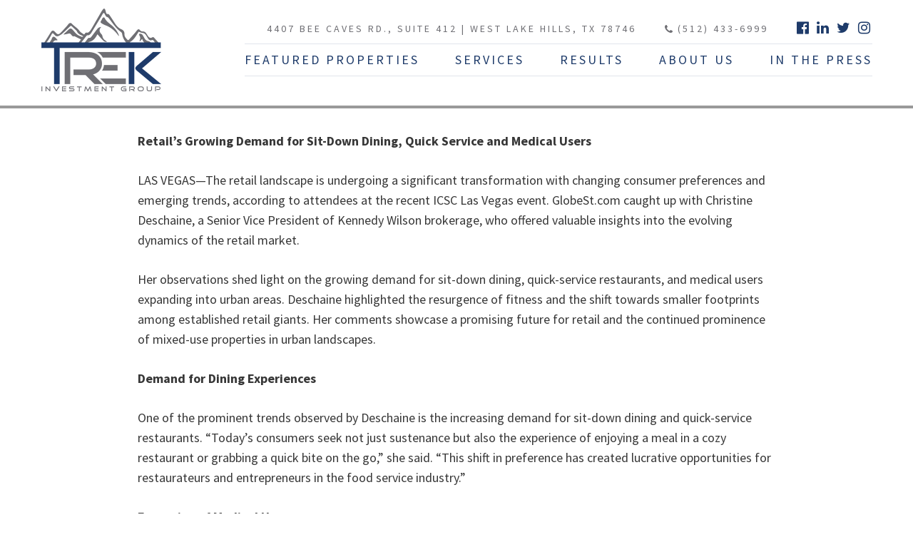

--- FILE ---
content_type: text/html; charset=UTF-8
request_url: https://www.trekig.com/monday-morning-scoop-retails-growing-demand-for-sit-down-dining-quick-service-and-medical-users/
body_size: 43153
content:
<!DOCTYPE html>
<html lang="en-US">
<head>
<meta charset="UTF-8">
<meta name="viewport" content="width=device-width, initial-scale=1.0, minimum-scale=1.0, maximum-scale=1.0, user-scalable=no">
<link rel="profile" href="http://gmpg.org/xfn/11">
<link rel="shortcut icon" type="image/x-icon" href="https://www.trekig.com/wp-content/themes/trek-investment/images/favicon.ico" />
<meta name='robots' content='index, follow, max-image-preview:large, max-snippet:-1, max-video-preview:-1' />

	<!-- This site is optimized with the Yoast SEO plugin v22.6 - https://yoast.com/wordpress/plugins/seo/ -->
	<title>Monday Morning Scoop - Retail&#039;s Growing Demand for Sit-Down Dining, Quick Service and Medical Users - TREK Investment Group</title>
	<link rel="canonical" href="https://www.trekig.com/monday-morning-scoop-retails-growing-demand-for-sit-down-dining-quick-service-and-medical-users/" />
	<meta property="og:locale" content="en_US" />
	<meta property="og:type" content="article" />
	<meta property="og:title" content="Monday Morning Scoop - Retail&#039;s Growing Demand for Sit-Down Dining, Quick Service and Medical Users - TREK Investment Group" />
	<meta property="og:description" content="Retail&#8217;s Growing Demand for Sit-Down Dining, Quick Service and Medical Users LAS VEGAS—The retail landscape is undergoing a significant transformation with changing consumer preferences and emerging trends, according to attendees at the recent ICSC Las Vegas event. GlobeSt.com caught up with Christine Deschaine, a Senior Vice President of Kennedy Wilson brokerage, who offered valuable insights [&hellip;]" />
	<meta property="og:url" content="https://www.trekig.com/monday-morning-scoop-retails-growing-demand-for-sit-down-dining-quick-service-and-medical-users/" />
	<meta property="og:site_name" content="TREK Investment Group" />
	<meta property="article:publisher" content="https://www.facebook.com/TREKinvestmentgroup" />
	<meta name="twitter:card" content="summary_large_image" />
	<meta name="twitter:site" content="@TrekIG" />
	<meta name="twitter:label1" content="Est. reading time" />
	<meta name="twitter:data1" content="3 minutes" />
	<script type="application/ld+json" class="yoast-schema-graph">{"@context":"https://schema.org","@graph":[{"@type":"WebPage","@id":"https://www.trekig.com/monday-morning-scoop-retails-growing-demand-for-sit-down-dining-quick-service-and-medical-users/","url":"https://www.trekig.com/monday-morning-scoop-retails-growing-demand-for-sit-down-dining-quick-service-and-medical-users/","name":"Monday Morning Scoop - Retail's Growing Demand for Sit-Down Dining, Quick Service and Medical Users - TREK Investment Group","isPartOf":{"@id":"https://www.trekig.com/#website"},"datePublished":"2023-05-26T23:55:17+00:00","dateModified":"2023-05-26T23:55:17+00:00","breadcrumb":{"@id":"https://www.trekig.com/monday-morning-scoop-retails-growing-demand-for-sit-down-dining-quick-service-and-medical-users/#breadcrumb"},"inLanguage":"en-US","potentialAction":[{"@type":"ReadAction","target":["https://www.trekig.com/monday-morning-scoop-retails-growing-demand-for-sit-down-dining-quick-service-and-medical-users/"]}]},{"@type":"BreadcrumbList","@id":"https://www.trekig.com/monday-morning-scoop-retails-growing-demand-for-sit-down-dining-quick-service-and-medical-users/#breadcrumb","itemListElement":[{"@type":"ListItem","position":1,"name":"Home","item":"https://www.trekig.com/"},{"@type":"ListItem","position":2,"name":"Monday Morning Scoop &#8211; Retail&#8217;s Growing Demand for Sit-Down Dining, Quick Service and Medical Users"}]},{"@type":"WebSite","@id":"https://www.trekig.com/#website","url":"https://www.trekig.com/","name":"TREK Investment Group","description":"Commercial Real Estate Investment Brokerage Firm","publisher":{"@id":"https://www.trekig.com/#organization"},"potentialAction":[{"@type":"SearchAction","target":{"@type":"EntryPoint","urlTemplate":"https://www.trekig.com/?s={search_term_string}"},"query-input":"required name=search_term_string"}],"inLanguage":"en-US"},{"@type":"Organization","@id":"https://www.trekig.com/#organization","name":"TREK Investment Group","url":"https://www.trekig.com/","logo":{"@type":"ImageObject","inLanguage":"en-US","@id":"https://www.trekig.com/#/schema/logo/image/","url":"https://www.trekig.com/wp-content/uploads/2019/01/Blue-background-TREK-logo.jpg","contentUrl":"https://www.trekig.com/wp-content/uploads/2019/01/Blue-background-TREK-logo.jpg","width":1045,"height":631,"caption":"TREK Investment Group"},"image":{"@id":"https://www.trekig.com/#/schema/logo/image/"},"sameAs":["https://www.facebook.com/TREKinvestmentgroup","https://x.com/TrekIG","https://www.linkedin.com/company/15217135/admin/"]}]}</script>
	<!-- / Yoast SEO plugin. -->


<link rel='dns-prefetch' href='//use.typekit.net' />
<link rel='dns-prefetch' href='//maxcdn.bootstrapcdn.com' />
<link rel='dns-prefetch' href='//fonts.googleapis.com' />
<link rel="alternate" type="application/rss+xml" title="TREK Investment Group &raquo; Feed" href="https://www.trekig.com/feed/" />
		<!-- This site uses the Google Analytics by MonsterInsights plugin v9.11.1 - Using Analytics tracking - https://www.monsterinsights.com/ -->
							<script src="//www.googletagmanager.com/gtag/js?id=G-VPW3WXR8KD"  data-cfasync="false" data-wpfc-render="false" type="text/javascript" async></script>
			<script data-cfasync="false" data-wpfc-render="false" type="text/javascript">
				var mi_version = '9.11.1';
				var mi_track_user = true;
				var mi_no_track_reason = '';
								var MonsterInsightsDefaultLocations = {"page_location":"https:\/\/www.trekig.com\/monday-morning-scoop-retails-growing-demand-for-sit-down-dining-quick-service-and-medical-users\/"};
								if ( typeof MonsterInsightsPrivacyGuardFilter === 'function' ) {
					var MonsterInsightsLocations = (typeof MonsterInsightsExcludeQuery === 'object') ? MonsterInsightsPrivacyGuardFilter( MonsterInsightsExcludeQuery ) : MonsterInsightsPrivacyGuardFilter( MonsterInsightsDefaultLocations );
				} else {
					var MonsterInsightsLocations = (typeof MonsterInsightsExcludeQuery === 'object') ? MonsterInsightsExcludeQuery : MonsterInsightsDefaultLocations;
				}

								var disableStrs = [
										'ga-disable-G-VPW3WXR8KD',
									];

				/* Function to detect opted out users */
				function __gtagTrackerIsOptedOut() {
					for (var index = 0; index < disableStrs.length; index++) {
						if (document.cookie.indexOf(disableStrs[index] + '=true') > -1) {
							return true;
						}
					}

					return false;
				}

				/* Disable tracking if the opt-out cookie exists. */
				if (__gtagTrackerIsOptedOut()) {
					for (var index = 0; index < disableStrs.length; index++) {
						window[disableStrs[index]] = true;
					}
				}

				/* Opt-out function */
				function __gtagTrackerOptout() {
					for (var index = 0; index < disableStrs.length; index++) {
						document.cookie = disableStrs[index] + '=true; expires=Thu, 31 Dec 2099 23:59:59 UTC; path=/';
						window[disableStrs[index]] = true;
					}
				}

				if ('undefined' === typeof gaOptout) {
					function gaOptout() {
						__gtagTrackerOptout();
					}
				}
								window.dataLayer = window.dataLayer || [];

				window.MonsterInsightsDualTracker = {
					helpers: {},
					trackers: {},
				};
				if (mi_track_user) {
					function __gtagDataLayer() {
						dataLayer.push(arguments);
					}

					function __gtagTracker(type, name, parameters) {
						if (!parameters) {
							parameters = {};
						}

						if (parameters.send_to) {
							__gtagDataLayer.apply(null, arguments);
							return;
						}

						if (type === 'event') {
														parameters.send_to = monsterinsights_frontend.v4_id;
							var hookName = name;
							if (typeof parameters['event_category'] !== 'undefined') {
								hookName = parameters['event_category'] + ':' + name;
							}

							if (typeof MonsterInsightsDualTracker.trackers[hookName] !== 'undefined') {
								MonsterInsightsDualTracker.trackers[hookName](parameters);
							} else {
								__gtagDataLayer('event', name, parameters);
							}
							
						} else {
							__gtagDataLayer.apply(null, arguments);
						}
					}

					__gtagTracker('js', new Date());
					__gtagTracker('set', {
						'developer_id.dZGIzZG': true,
											});
					if ( MonsterInsightsLocations.page_location ) {
						__gtagTracker('set', MonsterInsightsLocations);
					}
										__gtagTracker('config', 'G-VPW3WXR8KD', {"forceSSL":"true","link_attribution":"true"} );
										window.gtag = __gtagTracker;										(function () {
						/* https://developers.google.com/analytics/devguides/collection/analyticsjs/ */
						/* ga and __gaTracker compatibility shim. */
						var noopfn = function () {
							return null;
						};
						var newtracker = function () {
							return new Tracker();
						};
						var Tracker = function () {
							return null;
						};
						var p = Tracker.prototype;
						p.get = noopfn;
						p.set = noopfn;
						p.send = function () {
							var args = Array.prototype.slice.call(arguments);
							args.unshift('send');
							__gaTracker.apply(null, args);
						};
						var __gaTracker = function () {
							var len = arguments.length;
							if (len === 0) {
								return;
							}
							var f = arguments[len - 1];
							if (typeof f !== 'object' || f === null || typeof f.hitCallback !== 'function') {
								if ('send' === arguments[0]) {
									var hitConverted, hitObject = false, action;
									if ('event' === arguments[1]) {
										if ('undefined' !== typeof arguments[3]) {
											hitObject = {
												'eventAction': arguments[3],
												'eventCategory': arguments[2],
												'eventLabel': arguments[4],
												'value': arguments[5] ? arguments[5] : 1,
											}
										}
									}
									if ('pageview' === arguments[1]) {
										if ('undefined' !== typeof arguments[2]) {
											hitObject = {
												'eventAction': 'page_view',
												'page_path': arguments[2],
											}
										}
									}
									if (typeof arguments[2] === 'object') {
										hitObject = arguments[2];
									}
									if (typeof arguments[5] === 'object') {
										Object.assign(hitObject, arguments[5]);
									}
									if ('undefined' !== typeof arguments[1].hitType) {
										hitObject = arguments[1];
										if ('pageview' === hitObject.hitType) {
											hitObject.eventAction = 'page_view';
										}
									}
									if (hitObject) {
										action = 'timing' === arguments[1].hitType ? 'timing_complete' : hitObject.eventAction;
										hitConverted = mapArgs(hitObject);
										__gtagTracker('event', action, hitConverted);
									}
								}
								return;
							}

							function mapArgs(args) {
								var arg, hit = {};
								var gaMap = {
									'eventCategory': 'event_category',
									'eventAction': 'event_action',
									'eventLabel': 'event_label',
									'eventValue': 'event_value',
									'nonInteraction': 'non_interaction',
									'timingCategory': 'event_category',
									'timingVar': 'name',
									'timingValue': 'value',
									'timingLabel': 'event_label',
									'page': 'page_path',
									'location': 'page_location',
									'title': 'page_title',
									'referrer' : 'page_referrer',
								};
								for (arg in args) {
																		if (!(!args.hasOwnProperty(arg) || !gaMap.hasOwnProperty(arg))) {
										hit[gaMap[arg]] = args[arg];
									} else {
										hit[arg] = args[arg];
									}
								}
								return hit;
							}

							try {
								f.hitCallback();
							} catch (ex) {
							}
						};
						__gaTracker.create = newtracker;
						__gaTracker.getByName = newtracker;
						__gaTracker.getAll = function () {
							return [];
						};
						__gaTracker.remove = noopfn;
						__gaTracker.loaded = true;
						window['__gaTracker'] = __gaTracker;
					})();
									} else {
										console.log("");
					(function () {
						function __gtagTracker() {
							return null;
						}

						window['__gtagTracker'] = __gtagTracker;
						window['gtag'] = __gtagTracker;
					})();
									}
			</script>
							<!-- / Google Analytics by MonsterInsights -->
		<script type="text/javascript">
window._wpemojiSettings = {"baseUrl":"https:\/\/s.w.org\/images\/core\/emoji\/14.0.0\/72x72\/","ext":".png","svgUrl":"https:\/\/s.w.org\/images\/core\/emoji\/14.0.0\/svg\/","svgExt":".svg","source":{"concatemoji":"https:\/\/www.trekig.com\/wp-includes\/js\/wp-emoji-release.min.js?ver=6.3.7"}};
/*! This file is auto-generated */
!function(i,n){var o,s,e;function c(e){try{var t={supportTests:e,timestamp:(new Date).valueOf()};sessionStorage.setItem(o,JSON.stringify(t))}catch(e){}}function p(e,t,n){e.clearRect(0,0,e.canvas.width,e.canvas.height),e.fillText(t,0,0);var t=new Uint32Array(e.getImageData(0,0,e.canvas.width,e.canvas.height).data),r=(e.clearRect(0,0,e.canvas.width,e.canvas.height),e.fillText(n,0,0),new Uint32Array(e.getImageData(0,0,e.canvas.width,e.canvas.height).data));return t.every(function(e,t){return e===r[t]})}function u(e,t,n){switch(t){case"flag":return n(e,"\ud83c\udff3\ufe0f\u200d\u26a7\ufe0f","\ud83c\udff3\ufe0f\u200b\u26a7\ufe0f")?!1:!n(e,"\ud83c\uddfa\ud83c\uddf3","\ud83c\uddfa\u200b\ud83c\uddf3")&&!n(e,"\ud83c\udff4\udb40\udc67\udb40\udc62\udb40\udc65\udb40\udc6e\udb40\udc67\udb40\udc7f","\ud83c\udff4\u200b\udb40\udc67\u200b\udb40\udc62\u200b\udb40\udc65\u200b\udb40\udc6e\u200b\udb40\udc67\u200b\udb40\udc7f");case"emoji":return!n(e,"\ud83e\udef1\ud83c\udffb\u200d\ud83e\udef2\ud83c\udfff","\ud83e\udef1\ud83c\udffb\u200b\ud83e\udef2\ud83c\udfff")}return!1}function f(e,t,n){var r="undefined"!=typeof WorkerGlobalScope&&self instanceof WorkerGlobalScope?new OffscreenCanvas(300,150):i.createElement("canvas"),a=r.getContext("2d",{willReadFrequently:!0}),o=(a.textBaseline="top",a.font="600 32px Arial",{});return e.forEach(function(e){o[e]=t(a,e,n)}),o}function t(e){var t=i.createElement("script");t.src=e,t.defer=!0,i.head.appendChild(t)}"undefined"!=typeof Promise&&(o="wpEmojiSettingsSupports",s=["flag","emoji"],n.supports={everything:!0,everythingExceptFlag:!0},e=new Promise(function(e){i.addEventListener("DOMContentLoaded",e,{once:!0})}),new Promise(function(t){var n=function(){try{var e=JSON.parse(sessionStorage.getItem(o));if("object"==typeof e&&"number"==typeof e.timestamp&&(new Date).valueOf()<e.timestamp+604800&&"object"==typeof e.supportTests)return e.supportTests}catch(e){}return null}();if(!n){if("undefined"!=typeof Worker&&"undefined"!=typeof OffscreenCanvas&&"undefined"!=typeof URL&&URL.createObjectURL&&"undefined"!=typeof Blob)try{var e="postMessage("+f.toString()+"("+[JSON.stringify(s),u.toString(),p.toString()].join(",")+"));",r=new Blob([e],{type:"text/javascript"}),a=new Worker(URL.createObjectURL(r),{name:"wpTestEmojiSupports"});return void(a.onmessage=function(e){c(n=e.data),a.terminate(),t(n)})}catch(e){}c(n=f(s,u,p))}t(n)}).then(function(e){for(var t in e)n.supports[t]=e[t],n.supports.everything=n.supports.everything&&n.supports[t],"flag"!==t&&(n.supports.everythingExceptFlag=n.supports.everythingExceptFlag&&n.supports[t]);n.supports.everythingExceptFlag=n.supports.everythingExceptFlag&&!n.supports.flag,n.DOMReady=!1,n.readyCallback=function(){n.DOMReady=!0}}).then(function(){return e}).then(function(){var e;n.supports.everything||(n.readyCallback(),(e=n.source||{}).concatemoji?t(e.concatemoji):e.wpemoji&&e.twemoji&&(t(e.twemoji),t(e.wpemoji)))}))}((window,document),window._wpemojiSettings);
</script>
<style type="text/css">
img.wp-smiley,
img.emoji {
	display: inline !important;
	border: none !important;
	box-shadow: none !important;
	height: 1em !important;
	width: 1em !important;
	margin: 0 0.07em !important;
	vertical-align: -0.1em !important;
	background: none !important;
	padding: 0 !important;
}
</style>
	<link rel='stylesheet' id='wp-block-library-css' href='https://www.trekig.com/wp-includes/css/dist/block-library/style.min.css?ver=6.3.7' type='text/css' media='all' />
<style id='classic-theme-styles-inline-css' type='text/css'>
/*! This file is auto-generated */
.wp-block-button__link{color:#fff;background-color:#32373c;border-radius:9999px;box-shadow:none;text-decoration:none;padding:calc(.667em + 2px) calc(1.333em + 2px);font-size:1.125em}.wp-block-file__button{background:#32373c;color:#fff;text-decoration:none}
</style>
<style id='global-styles-inline-css' type='text/css'>
body{--wp--preset--color--black: #000000;--wp--preset--color--cyan-bluish-gray: #abb8c3;--wp--preset--color--white: #ffffff;--wp--preset--color--pale-pink: #f78da7;--wp--preset--color--vivid-red: #cf2e2e;--wp--preset--color--luminous-vivid-orange: #ff6900;--wp--preset--color--luminous-vivid-amber: #fcb900;--wp--preset--color--light-green-cyan: #7bdcb5;--wp--preset--color--vivid-green-cyan: #00d084;--wp--preset--color--pale-cyan-blue: #8ed1fc;--wp--preset--color--vivid-cyan-blue: #0693e3;--wp--preset--color--vivid-purple: #9b51e0;--wp--preset--gradient--vivid-cyan-blue-to-vivid-purple: linear-gradient(135deg,rgba(6,147,227,1) 0%,rgb(155,81,224) 100%);--wp--preset--gradient--light-green-cyan-to-vivid-green-cyan: linear-gradient(135deg,rgb(122,220,180) 0%,rgb(0,208,130) 100%);--wp--preset--gradient--luminous-vivid-amber-to-luminous-vivid-orange: linear-gradient(135deg,rgba(252,185,0,1) 0%,rgba(255,105,0,1) 100%);--wp--preset--gradient--luminous-vivid-orange-to-vivid-red: linear-gradient(135deg,rgba(255,105,0,1) 0%,rgb(207,46,46) 100%);--wp--preset--gradient--very-light-gray-to-cyan-bluish-gray: linear-gradient(135deg,rgb(238,238,238) 0%,rgb(169,184,195) 100%);--wp--preset--gradient--cool-to-warm-spectrum: linear-gradient(135deg,rgb(74,234,220) 0%,rgb(151,120,209) 20%,rgb(207,42,186) 40%,rgb(238,44,130) 60%,rgb(251,105,98) 80%,rgb(254,248,76) 100%);--wp--preset--gradient--blush-light-purple: linear-gradient(135deg,rgb(255,206,236) 0%,rgb(152,150,240) 100%);--wp--preset--gradient--blush-bordeaux: linear-gradient(135deg,rgb(254,205,165) 0%,rgb(254,45,45) 50%,rgb(107,0,62) 100%);--wp--preset--gradient--luminous-dusk: linear-gradient(135deg,rgb(255,203,112) 0%,rgb(199,81,192) 50%,rgb(65,88,208) 100%);--wp--preset--gradient--pale-ocean: linear-gradient(135deg,rgb(255,245,203) 0%,rgb(182,227,212) 50%,rgb(51,167,181) 100%);--wp--preset--gradient--electric-grass: linear-gradient(135deg,rgb(202,248,128) 0%,rgb(113,206,126) 100%);--wp--preset--gradient--midnight: linear-gradient(135deg,rgb(2,3,129) 0%,rgb(40,116,252) 100%);--wp--preset--font-size--small: 13px;--wp--preset--font-size--medium: 20px;--wp--preset--font-size--large: 36px;--wp--preset--font-size--x-large: 42px;--wp--preset--spacing--20: 0.44rem;--wp--preset--spacing--30: 0.67rem;--wp--preset--spacing--40: 1rem;--wp--preset--spacing--50: 1.5rem;--wp--preset--spacing--60: 2.25rem;--wp--preset--spacing--70: 3.38rem;--wp--preset--spacing--80: 5.06rem;--wp--preset--shadow--natural: 6px 6px 9px rgba(0, 0, 0, 0.2);--wp--preset--shadow--deep: 12px 12px 50px rgba(0, 0, 0, 0.4);--wp--preset--shadow--sharp: 6px 6px 0px rgba(0, 0, 0, 0.2);--wp--preset--shadow--outlined: 6px 6px 0px -3px rgba(255, 255, 255, 1), 6px 6px rgba(0, 0, 0, 1);--wp--preset--shadow--crisp: 6px 6px 0px rgba(0, 0, 0, 1);}:where(.is-layout-flex){gap: 0.5em;}:where(.is-layout-grid){gap: 0.5em;}body .is-layout-flow > .alignleft{float: left;margin-inline-start: 0;margin-inline-end: 2em;}body .is-layout-flow > .alignright{float: right;margin-inline-start: 2em;margin-inline-end: 0;}body .is-layout-flow > .aligncenter{margin-left: auto !important;margin-right: auto !important;}body .is-layout-constrained > .alignleft{float: left;margin-inline-start: 0;margin-inline-end: 2em;}body .is-layout-constrained > .alignright{float: right;margin-inline-start: 2em;margin-inline-end: 0;}body .is-layout-constrained > .aligncenter{margin-left: auto !important;margin-right: auto !important;}body .is-layout-constrained > :where(:not(.alignleft):not(.alignright):not(.alignfull)){max-width: var(--wp--style--global--content-size);margin-left: auto !important;margin-right: auto !important;}body .is-layout-constrained > .alignwide{max-width: var(--wp--style--global--wide-size);}body .is-layout-flex{display: flex;}body .is-layout-flex{flex-wrap: wrap;align-items: center;}body .is-layout-flex > *{margin: 0;}body .is-layout-grid{display: grid;}body .is-layout-grid > *{margin: 0;}:where(.wp-block-columns.is-layout-flex){gap: 2em;}:where(.wp-block-columns.is-layout-grid){gap: 2em;}:where(.wp-block-post-template.is-layout-flex){gap: 1.25em;}:where(.wp-block-post-template.is-layout-grid){gap: 1.25em;}.has-black-color{color: var(--wp--preset--color--black) !important;}.has-cyan-bluish-gray-color{color: var(--wp--preset--color--cyan-bluish-gray) !important;}.has-white-color{color: var(--wp--preset--color--white) !important;}.has-pale-pink-color{color: var(--wp--preset--color--pale-pink) !important;}.has-vivid-red-color{color: var(--wp--preset--color--vivid-red) !important;}.has-luminous-vivid-orange-color{color: var(--wp--preset--color--luminous-vivid-orange) !important;}.has-luminous-vivid-amber-color{color: var(--wp--preset--color--luminous-vivid-amber) !important;}.has-light-green-cyan-color{color: var(--wp--preset--color--light-green-cyan) !important;}.has-vivid-green-cyan-color{color: var(--wp--preset--color--vivid-green-cyan) !important;}.has-pale-cyan-blue-color{color: var(--wp--preset--color--pale-cyan-blue) !important;}.has-vivid-cyan-blue-color{color: var(--wp--preset--color--vivid-cyan-blue) !important;}.has-vivid-purple-color{color: var(--wp--preset--color--vivid-purple) !important;}.has-black-background-color{background-color: var(--wp--preset--color--black) !important;}.has-cyan-bluish-gray-background-color{background-color: var(--wp--preset--color--cyan-bluish-gray) !important;}.has-white-background-color{background-color: var(--wp--preset--color--white) !important;}.has-pale-pink-background-color{background-color: var(--wp--preset--color--pale-pink) !important;}.has-vivid-red-background-color{background-color: var(--wp--preset--color--vivid-red) !important;}.has-luminous-vivid-orange-background-color{background-color: var(--wp--preset--color--luminous-vivid-orange) !important;}.has-luminous-vivid-amber-background-color{background-color: var(--wp--preset--color--luminous-vivid-amber) !important;}.has-light-green-cyan-background-color{background-color: var(--wp--preset--color--light-green-cyan) !important;}.has-vivid-green-cyan-background-color{background-color: var(--wp--preset--color--vivid-green-cyan) !important;}.has-pale-cyan-blue-background-color{background-color: var(--wp--preset--color--pale-cyan-blue) !important;}.has-vivid-cyan-blue-background-color{background-color: var(--wp--preset--color--vivid-cyan-blue) !important;}.has-vivid-purple-background-color{background-color: var(--wp--preset--color--vivid-purple) !important;}.has-black-border-color{border-color: var(--wp--preset--color--black) !important;}.has-cyan-bluish-gray-border-color{border-color: var(--wp--preset--color--cyan-bluish-gray) !important;}.has-white-border-color{border-color: var(--wp--preset--color--white) !important;}.has-pale-pink-border-color{border-color: var(--wp--preset--color--pale-pink) !important;}.has-vivid-red-border-color{border-color: var(--wp--preset--color--vivid-red) !important;}.has-luminous-vivid-orange-border-color{border-color: var(--wp--preset--color--luminous-vivid-orange) !important;}.has-luminous-vivid-amber-border-color{border-color: var(--wp--preset--color--luminous-vivid-amber) !important;}.has-light-green-cyan-border-color{border-color: var(--wp--preset--color--light-green-cyan) !important;}.has-vivid-green-cyan-border-color{border-color: var(--wp--preset--color--vivid-green-cyan) !important;}.has-pale-cyan-blue-border-color{border-color: var(--wp--preset--color--pale-cyan-blue) !important;}.has-vivid-cyan-blue-border-color{border-color: var(--wp--preset--color--vivid-cyan-blue) !important;}.has-vivid-purple-border-color{border-color: var(--wp--preset--color--vivid-purple) !important;}.has-vivid-cyan-blue-to-vivid-purple-gradient-background{background: var(--wp--preset--gradient--vivid-cyan-blue-to-vivid-purple) !important;}.has-light-green-cyan-to-vivid-green-cyan-gradient-background{background: var(--wp--preset--gradient--light-green-cyan-to-vivid-green-cyan) !important;}.has-luminous-vivid-amber-to-luminous-vivid-orange-gradient-background{background: var(--wp--preset--gradient--luminous-vivid-amber-to-luminous-vivid-orange) !important;}.has-luminous-vivid-orange-to-vivid-red-gradient-background{background: var(--wp--preset--gradient--luminous-vivid-orange-to-vivid-red) !important;}.has-very-light-gray-to-cyan-bluish-gray-gradient-background{background: var(--wp--preset--gradient--very-light-gray-to-cyan-bluish-gray) !important;}.has-cool-to-warm-spectrum-gradient-background{background: var(--wp--preset--gradient--cool-to-warm-spectrum) !important;}.has-blush-light-purple-gradient-background{background: var(--wp--preset--gradient--blush-light-purple) !important;}.has-blush-bordeaux-gradient-background{background: var(--wp--preset--gradient--blush-bordeaux) !important;}.has-luminous-dusk-gradient-background{background: var(--wp--preset--gradient--luminous-dusk) !important;}.has-pale-ocean-gradient-background{background: var(--wp--preset--gradient--pale-ocean) !important;}.has-electric-grass-gradient-background{background: var(--wp--preset--gradient--electric-grass) !important;}.has-midnight-gradient-background{background: var(--wp--preset--gradient--midnight) !important;}.has-small-font-size{font-size: var(--wp--preset--font-size--small) !important;}.has-medium-font-size{font-size: var(--wp--preset--font-size--medium) !important;}.has-large-font-size{font-size: var(--wp--preset--font-size--large) !important;}.has-x-large-font-size{font-size: var(--wp--preset--font-size--x-large) !important;}
.wp-block-navigation a:where(:not(.wp-element-button)){color: inherit;}
:where(.wp-block-post-template.is-layout-flex){gap: 1.25em;}:where(.wp-block-post-template.is-layout-grid){gap: 1.25em;}
:where(.wp-block-columns.is-layout-flex){gap: 2em;}:where(.wp-block-columns.is-layout-grid){gap: 2em;}
.wp-block-pullquote{font-size: 1.5em;line-height: 1.6;}
</style>
<link rel='stylesheet' id='trek-investment-bootstrap-min-css' href='https://www.trekig.com/wp-content/themes/trek-investment/css/bootstrap.min.css?ver=6.3.7' type='text/css' media='all' />
<link rel='stylesheet' id='trek-investment-font-awesome-css' href='https://maxcdn.bootstrapcdn.com/font-awesome/4.7.0/css/font-awesome.min.css?ver=6.3.7' type='text/css' media='all' />
<link rel='stylesheet' id='trek-investment-source-sans-pro-css' href='https://fonts.googleapis.com/css?family=Source+Sans+Pro%3A300%2C400%2C600%2C700%2C900&#038;ver=6.3.7' type='text/css' media='all' />
<link rel='stylesheet' id='trek-investment-bxslider-css' href='https://www.trekig.com/wp-content/themes/trek-investment/css/jquery.bxslider.css?ver=6.3.7' type='text/css' media='all' />
<link rel='stylesheet' id='trek-investment-style-css' href='https://www.trekig.com/wp-content/themes/trek-investment/style.css?ver=6.3.7' type='text/css' media='all' />
<link rel='stylesheet' id='trek-investment-responsive-css' href='https://www.trekig.com/wp-content/themes/trek-investment/css/responsive.css?ver=6.3.7' type='text/css' media='all' />
<script type='text/javascript' src='https://www.trekig.com/wp-content/plugins/google-analytics-for-wordpress/assets/js/frontend-gtag.min.js?ver=9.11.1' id='monsterinsights-frontend-script-js' async data-wp-strategy='async'></script>
<script data-cfasync="false" data-wpfc-render="false" type="text/javascript" id='monsterinsights-frontend-script-js-extra'>/* <![CDATA[ */
var monsterinsights_frontend = {"js_events_tracking":"true","download_extensions":"doc,pdf,ppt,zip,xls,docx,pptx,xlsx","inbound_paths":"[{\"path\":\"\\\/go\\\/\",\"label\":\"affiliate\"},{\"path\":\"\\\/recommend\\\/\",\"label\":\"affiliate\"}]","home_url":"https:\/\/www.trekig.com","hash_tracking":"false","v4_id":"G-VPW3WXR8KD"};/* ]]> */
</script>
<script type='text/javascript' src='https://use.typekit.net/doq3owh.js?ver=6.3.7' id='trek-investment-typekit-js'></script>
<script id="trek-investment-typekit-js-after" type="text/javascript">
try{Typekit.load({ async: true });}catch(e){}
</script>
<script type='text/javascript' src='https://www.trekig.com/wp-includes/js/jquery/jquery.min.js?ver=3.7.0' id='jquery-core-js'></script>
<script type='text/javascript' src='https://www.trekig.com/wp-includes/js/jquery/jquery-migrate.min.js?ver=3.4.1' id='jquery-migrate-js'></script>
<link rel="https://api.w.org/" href="https://www.trekig.com/wp-json/" /><link rel="alternate" type="application/json" href="https://www.trekig.com/wp-json/wp/v2/pages/3023" /><link rel="EditURI" type="application/rsd+xml" title="RSD" href="https://www.trekig.com/xmlrpc.php?rsd" />
<link rel="alternate" type="application/json+oembed" href="https://www.trekig.com/wp-json/oembed/1.0/embed?url=https%3A%2F%2Fwww.trekig.com%2Fmonday-morning-scoop-retails-growing-demand-for-sit-down-dining-quick-service-and-medical-users%2F" />
<link rel="alternate" type="text/xml+oembed" href="https://www.trekig.com/wp-json/oembed/1.0/embed?url=https%3A%2F%2Fwww.trekig.com%2Fmonday-morning-scoop-retails-growing-demand-for-sit-down-dining-quick-service-and-medical-users%2F&#038;format=xml" />
</head>

<body class="page-template-default page page-id-3023">
<div id="page" class="site">
	<a class="skip-link screen-reader-text" href="#content">Skip to content</a>

	<header id="masthead" class="site-header" role="banner">
		<!-- <div class="site-branding">
							<p class="site-title"><a href="https://www.trekig.com/" rel="home">TREK Investment Group</a></p>
							<p class="site-description">Commercial Real Estate Investment Brokerage Firm</p>
					</div>.site-branding -->

	<div class="container">
    <div class="row">
      <div class="col-sm-2">
		 <a class="call-btn" href="#"><i class="fa fa-phone" aria-hidden="true"></i></a>
           <div class="logo">
            <a href="https://www.trekig.com"><img src="https://www.trekig.com/wp-content/themes/trek-investment/images/logo.png" alt=""></a>
           </div>
         <button class="menu-toggle" aria-controls="primary-menu" aria-expanded="false"><i class="fa fa-bars" aria-hidden="true"></i></button>
      </div>

      <div class="col-sm-10">
				   <div class="contact-info">
			 <ul>
			   					<li><address>4407 Bee Caves Rd., Suite 412 | <br />
West Lake Hills, TX 78746</address></li>
			   					<li><a href="tel:5124336999"><i class="fa fa-phone" aria-hidden="true"></i>(512) 433-6999
</a></li>
			   			   <li>
				<ul class="social-link">
											<li><a href="http://www.facebook.com/TREKinvestmentgroup/" target="_blank"><i class="fa fa-facebook-official" aria-hidden="true"></i></a></li>
											<li><a href="http://www.linkedin.com/company/trek-investment-group" target="_blank"><i class="fa fa-linkedin" aria-hidden="true"></i></a></li>
											<li><a href="http://twitter.com/TrekIG" target="_blank"><i class="fa fa-twitter" aria-hidden="true"></i></a></li>
											<li><a href="https://www.instagram.com/trek_investment_group/" target="_blank"><i class="fa fa-instagram" aria-hidden="true"></i></a></li>
									</ul>
			   </li>
			   			 </ul>
		   </div>
		        <div class="navigation">
		<nav id="site-navigation" class="main-navigation" role="navigation">
			<div class="menu-menu-1-container"><ul id="primary-menu" class="menu"><li id="menu-item-76" class="menu-item menu-item-type-post_type menu-item-object-page menu-item-76"><a href="https://www.trekig.com/featured-properties/">Featured Properties</a></li>
<li id="menu-item-3607" class="menu-item menu-item-type-post_type menu-item-object-page menu-item-has-children menu-item-3607"><a href="https://www.trekig.com/services/">Services</a>
<ul class="sub-menu">
	<li id="menu-item-3642" class="menu-item menu-item-type-post_type menu-item-object-page menu-item-3642"><a href="https://www.trekig.com/services/">What We Do</a></li>
	<li id="menu-item-3608" class="menu-item menu-item-type-post_type menu-item-object-page menu-item-3608"><a href="https://www.trekig.com/investment-sales/">Investment Sales</a></li>
	<li id="menu-item-3627" class="menu-item menu-item-type-post_type menu-item-object-page menu-item-3627"><a href="https://www.trekig.com/services/asset-management-advisory-services/">Asset Management &#038; Advisory Services</a></li>
	<li id="menu-item-3637" class="menu-item menu-item-type-post_type menu-item-object-page menu-item-3637"><a href="https://www.trekig.com/services/capital-markets/">Capital Markets</a></li>
	<li id="menu-item-3636" class="menu-item menu-item-type-post_type menu-item-object-page menu-item-3636"><a href="https://www.trekig.com/services/1031-exchanges/">1031 Exchanges</a></li>
</ul>
</li>
<li id="menu-item-75" class="menu-item menu-item-type-post_type menu-item-object-page menu-item-75"><a href="https://www.trekig.com/results/">Results</a></li>
<li id="menu-item-68" class="menu-item menu-item-type-post_type menu-item-object-page menu-item-has-children menu-item-68"><a href="https://www.trekig.com/about-us/">About Us</a>
<ul class="sub-menu">
	<li id="menu-item-73" class="menu-item menu-item-type-post_type menu-item-object-page menu-item-73"><a href="https://www.trekig.com/contact/">Contact</a></li>
	<li id="menu-item-1840" class="menu-item menu-item-type-post_type menu-item-object-page menu-item-1840"><a href="https://www.trekig.com/about-us/about-us/">Who We Are</a></li>
	<li id="menu-item-90" class="menu-item menu-item-type-post_type menu-item-object-page menu-item-90"><a href="https://www.trekig.com/about-us/brokers/">Our Team</a></li>
	<li id="menu-item-93" class="menu-item menu-item-type-post_type menu-item-object-page menu-item-93"><a href="https://www.trekig.com/about-us/testimonials/">Testimonials</a></li>
	<li id="menu-item-1841" class="menu-item menu-item-type-post_type menu-item-object-page menu-item-1841"><a href="https://www.trekig.com/about-us/charitable-giving/">Charitable Giving</a></li>
	<li id="menu-item-1916" class="menu-item menu-item-type-post_type menu-item-object-page menu-item-1916"><a href="https://www.trekig.com/about-us/listen/">Listen In</a></li>
</ul>
</li>
<li id="menu-item-74" class="menu-item menu-item-type-post_type menu-item-object-page menu-item-74"><a href="https://www.trekig.com/in-the-press/">In The Press</a></li>
</ul></div>		</nav><!-- #site-navigation -->
       </div>
       </div>
	</div>
    </div>
    </header><!-- #masthead -->

	<div id="content" class="site-content">
<div class="page">
   <section class="about-section">
      <div class="container">
         <div class="row">
            <div class="col-sm-10 col-sm-offset-1 about-us-block">
               <h1 class="page-title hidden visible-xs">Monday Morning Scoop - Retail's Growing Demand for Sit-Down Dining, Quick Service and Medical Users</h1>
				
<p><strong>Retail&#8217;s Growing Demand for Sit-Down Dining, Quick Service and Medical Users</strong></p>



<p>LAS VEGAS—The retail landscape is undergoing a significant transformation with changing consumer preferences and emerging trends, according to attendees at the recent ICSC Las Vegas event. GlobeSt.com caught up with Christine Deschaine, a Senior Vice President of Kennedy Wilson brokerage, who offered valuable insights into the evolving dynamics of the retail market.</p>



<p>Her observations shed light on the growing demand for sit-down dining, quick-service restaurants, and medical users expanding into urban areas. Deschaine highlighted the resurgence of fitness and the shift towards smaller footprints among established retail giants. Her comments showcase a promising future for retail and the continued prominence of mixed-use properties in urban landscapes.</p>



<p><strong>Demand for Dining Experiences</strong></p>



<p>One of the prominent trends observed by Deschaine is the increasing demand for sit-down dining and quick-service restaurants. “Today’s consumers seek not just sustenance but also the experience of enjoying a meal in a cozy restaurant or grabbing a quick bite on the go,” she said. “This shift in preference has created lucrative opportunities for restaurateurs and entrepreneurs in the food service industry.”</p>



<p><strong>Expansion of Medical Users</strong></p>



<p>Urban areas are witnessing a surge in medical users who are keen to establish a presence in densely populated locations, she added. Recognizing the potential for growth and accessibility, these medical professionals are actively seeking out spaces in urban markets. “This trend not only caters to the needs of urban residents but also provides medical users with a strategic advantage by positioning themselves closer to their target audience,” she said.</p>



<p><strong>The Revival of Fitness</strong></p>



<p>Another noteworthy development in the retail market is the resurgence of the fitness industry. Deschaine highlighted how fitness tenants who previously faced barriers to market entry are now presented with enticing opportunities. With smaller gyms downsizing or vacating their premises, larger vacancies have emerged, she said. “These vacancies serve as ideal spaces for fitness-focused businesses to establish their presence, catering to the growing fitness-conscious consumer base.”</p>



<p><strong>Adapting to Smaller Footprints</strong></p>



<p>Her analysis reveals an intriguing shift among established retail brands with larger footprints. Due to changing consumer preferences, brands are reevaluating their formats and adjusting to smaller footprints.</p>



<p>For instance, tenants like the Gap, she says, who traditionally occupied expansive spaces of 20,000 to 30,000 square feet, are now exploring the potential of more compact locations around 10,000 square feet. This adaptation allows them to remain relevant and agile in a changing retail landscape, she says.</p>



<p><strong>The Changing Face of Grocers</strong></p>



<p>The grocery sector is also experiencing transformations in response to shifting consumer demands. Concepts such as Erewhon and Gelson’s are opting for smaller footprints and seeking a presence in ground floor mixed-use projects within densely populated urban markets, she says. Even major retailers like Costco are embracing a departure from their traditional freestanding concept, she explained. By planning smaller format stores on the ground floor of mixed-use buildings, they are signaling to other tenants that mixed-use properties, incorporating retailers and restaurants, will continue to shape our urban landscape.</p>



<p>By: <strong>Natalie Dolce</strong><br>Source: <a href="https://www.globest.com/2023/05/26/retails-growing-demand-for-sit-down-dining-quick-service-and-medical-users/">GlobeStreet</a></p>
				   
            </div>
         </div>
      </div>
   </section>
</div>


</div><!-- #content -->
<footer id="colophon" class="site-footer" role="contentinfo">
   <!--		<div class="site-info">
      <a href="https://wordpress.org/">Proudly powered by WordPress</a>
      <span class="sep"> | </span>
      Theme: trek-investment by <a href="http://underscores.me/" rel="designer">Underscores.me</a>.      </div> .site-info -->
   <div class="container">
      <div class="row">
         <div class="col-sm-6">
            <div class="footer-left">
               <div class="footer-logo">
                  <img src="https://www.trekig.com/wp-content/themes/trek-investment/images/footer-logo.png" alt="">
               </div>
			   				   <div class="contact-info">
													<address>4407 Bee Caves Rd., Suite 412 | <br />
West Lake Hills, TX 78746</address>
												  <ul>
						  								<li>Phone : <a href="tel:5124336999">(512) 433-6999
</a></li>
													  </ul>
										   </div>
			               </div>
         </div>
         <div class="col-sm-5 pull-right">
            <ul class="footer-menu hidden-xs">
               <li><a href="https://www.trekig.com/">Home</a></li>
               <li><a href="https://www.trekig.com/featured-properties/">Featured Properties</a></li>
               <li><a href="https://www.trekig.com/results/">Results </a></li>
               <li><a href="https://www.trekig.com/about-us/">About Us</a></li>
               <li><a href="https://www.trekig.com/in-the-press/">In the press</a></li>
               <li><a href="https://www.trekig.com/contact/">Contact</a></li>
            </ul>
							<div class="social-link">
				   <ul>
					 <li><span>connect with us</span></li>
					  						<li><a href="http://www.facebook.com/TREKinvestmentgroup/" target="_blank"><i class="fa fa-facebook-official" aria-hidden="true"></i></a></li>
											<li><a href="http://www.linkedin.com/company/trek-investment-group" target="_blank"><i class="fa fa-linkedin" aria-hidden="true"></i></a></li>
											<li><a href="http://twitter.com/TrekIG" target="_blank"><i class="fa fa-twitter" aria-hidden="true"></i></a></li>
											<li><a href="https://www.instagram.com/trek_investment_group/" target="_blank"><i class="fa fa-instagram" aria-hidden="true"></i></a></li>
									   </ul>
				</div>
										<div class="documents">
					 						<a href="https://www.trec.texas.gov/sites/default/files/pdf-forms/CN%201-2.pdf" target="_blank">TREC Consumer Protection Notice</a>
					 						<a href="https://www.trekig.com/wp-content/uploads/2025/03/IABS-TREK-Updated.pdf" target="_blank">TREC Info About Brokerage Services</a>
					 						<a href="https://www.trekig.com/wp-content/uploads/2025/12/Privacy-Policy.pdf" target="_blank">Privacy Policy</a>
					 						<a href="https://www.trekig.com/wp-content/uploads/2025/12/SMS-Terms-and-Conditions.pdf" target="_blank">Terms and Conditions</a>
					 				</div>
			         </div>
      </div>
   </div>
   <div class="footer-bottom">
      © Copyright 2026 Trek Investment Group,<br> All Rights Reserved   </div>
</footer>
<!-- #colophon -->
</div><!-- #page -->
<script type='text/javascript' src='https://www.trekig.com/wp-content/themes/trek-investment/js/jquery.min.js?ver=6.3.7' id='trek-investment-jquery-min-js-js'></script>
<script type='text/javascript' src='https://www.trekig.com/wp-content/themes/trek-investment/js/bootstrap.min.js?ver=6.3.7' id='trek-investment-bootstrap-min-js-js'></script>
<script type='text/javascript' src='https://www.trekig.com/wp-content/themes/trek-investment/js/jquery.bxslider.min.js?ver=6.3.7' id='trek-investment-bxslider-js-js'></script>
<script type='text/javascript' src='https://www.trekig.com/wp-content/themes/trek-investment/js/navigation.js?ver=6.3.7' id='trek-investment-navigation-js'></script>
<script type='text/javascript' src='https://www.trekig.com/wp-content/themes/trek-investment/js/skip-link-focus-fix.js?ver=6.3.7' id='trek-investment-skip-link-focus-fix-js'></script>
<script type='text/javascript' src='https://www.trekig.com/wp-content/themes/trek-investment/js/custom.js?ver=6.3.7' id='trek-investment-custom-js-js'></script>

</body>
</html>


--- FILE ---
content_type: text/css
request_url: https://www.trekig.com/wp-content/themes/trek-investment/style.css?ver=6.3.7
body_size: 25050
content:
/*
Theme Name: trek-investment
Theme URI: http://www.trekig.com/
Author: Weblinx, Inc.
Author URI: https://www.weblinxinc.com/
Description: A brand new WordPress theme built just for Trek Investment Group!
Version: 1.0.0
License: UNLICENSED
Text Domain: trek-investment
*/

/*--------------------------------------------------------------
>>> TABLE OF CONTENTS:
----------------------------------------------------------------
# Normalize
# Typography
# Elements
# Forms
# Navigation
	## Links
	## Menus
# Accessibility
# Alignments
# Clearings
# Widgets
# Content
	## Posts and pages
	## Comments
# Infinite scroll
# Media
	## Captions
	## Galleries
--------------------------------------------------------------*/

/*--------------------------------------------------------------
# Normalize
--------------------------------------------------------------*/
html { font-family: sans-serif; -webkit-text-size-adjust: 100%; -ms-text-size-adjust: 100%; }
body { margin: 0; font-family: 'Source Sans Pro', sans-serif; }
article, aside, details, figcaption, figure, footer, header, main, menu, nav, section, summary { display: block; }
audio, canvas, progress, video { display: inline-block; vertical-align: baseline; }
audio:not([controls]) { display: none; height: 0; }
 [hidden], template {
 display: none;
}
a { background-color: transparent; }
a:active, a:hover { outline: 0; }
abbr[title] { border-bottom: 1px dotted; }
b, strong { font-weight: bold; }
dfn { font-style: italic; }
h1 { font-size: 2em; margin: 0.67em 0; }
mark { background: #ff0; color: #000; }
small { font-size: 80%; }
sub, sup { font-size: 75%; line-height: 0; position: relative; vertical-align: baseline; }
sup { top: -0.5em; }
sub { bottom: -0.25em; }
img { border: 0; }
svg:not(:root) { overflow: hidden; }
figure { margin: 1em 40px; }
hr { box-sizing: content-box; height: 0; }
pre { overflow: auto; }
code, kbd, pre, samp { font-family: monospace, monospace; font-size: 1em; }
button, input, optgroup, select, textarea, button, input[type="button"], input[type="reset"] { color: inherit; font: inherit; margin: 0; box-shadow: none }
button { overflow: visible; outline: none}
button, select { text-transform: none; }
button, html input[type="button"], input[type="reset"] { -webkit-appearance: button; cursor: pointer; }
button[disabled], html input[disabled] { cursor: default; }
 button::-moz-focus-inner, input::-moz-focus-inner {
 border: 0;
 padding: 0;
}
input { line-height: normal; }
input[type="checkbox"], input[type="radio"] { box-sizing: border-box; padding: 0; }
 input[type="number"]::-webkit-inner-spin-button, input[type="number"]::-webkit-outer-spin-button {
 height: auto;
}
 input[type="search"]::-webkit-search-cancel-button, input[type="search"]::-webkit-search-decoration {
 -webkit-appearance: none;
}
fieldset { border: 1px solid #c0c0c0; margin: 0 2px; padding: 0.35em 0.625em 0.75em; }
legend { border: 0; padding: 0; }
textarea { overflow: auto; }
optgroup { font-weight: bold; }
table { border-collapse: collapse; border-spacing: 0; }
td, th { padding: 0; }
/*--------------------------------------------------------------
# Typography
--------------------------------------------------------------*/
body, button, input, select, textarea { color: #404040; font-family: 'Source Sans Pro', sans-serif; font-size: 16px; font-size: 1rem; line-height: 1.5; }
h1, h2, h3, h4, h5, h6 { clear: both; }
h1,.h1 { font-size:30px; }
h2,.h2 { font-size:28px; text-transform: uppercase; font-weight: 600; letter-spacing: normal; margin-bottom: 24px; }
h2 a, .h2 a { color:#1e3b6a; }
h2:hover > a, .h2:hover a { color: #6f6f74; }
h3,.h3 { font-size:25px; letter-spacing: 3px; text-transform: uppercase;}
p { margin-bottom: 1.5em; }
a, a:focus { outline: none !important }
a:focus { text-decoration:none !important; }
dfn, cite, em, i { font-style: italic; }
blockquote { margin: 10px 30px 30px 30px; }
address { margin: 0 0 1.5em; }
pre { background: #eee; font-family: "Courier 10 Pitch", Courier, monospace; font-size: 15px; font-size: 0.9375rem; line-height: 1.6; margin-bottom: 1.6em; max-width: 100%; overflow: auto; padding: 1.6em; }
code, kbd, tt, var { font-family: Monaco, Consolas, "Andale Mono", "DejaVu Sans Mono", monospace; font-size: 15px; font-size: 0.9375rem; }
abbr, acronym { border-bottom: 1px dotted #666; cursor: help; }
mark, ins { background: #fff9c0; text-decoration: none; }
big { font-size: 125%; }

.alignleft { float: left; margin: 10px 20px 10px 0 ; padding: 0;}
.alignright { float: right; margin: 10px 0 10px 20px; padding: 0;}
.aligncenter { float: none; margin: 10px auto 10px; padding: 0; display: block}

/*--------------------------------------------------------------
# Elements
--------------------------------------------------------------*/
html { box-sizing: border-box; }
*, *:before, *:after { /* Inherit box-sizing to make it easier to change the property for components that leverage other behavior; see http://css-tricks.com/inheriting-box-sizing-probably-slightly-better-best-practice/ */ box-sizing: inherit; }
body { background: #fff; /* Fallback for when there is no custom background color defined. */ font-family: 'Source Sans Pro', sans-serif; font-size:20px; line-height:30px; }
blockquote:before, blockquote:after, q:before, q:after { content: ""; }
blockquote, q { quotes: "" ""; }
hr { background-color: #ccc; border: 0; height: 1px; margin-bottom: 1.5em; }
ul, ol { margin: 0 0 30px 0px; }
ul { list-style: disc; }
ol { list-style: decimal; }
li > ul, li > ol { margin-bottom: 0; margin-left: 1.5em; }
dt { font-weight: bold; }
dd { margin: 0 1.5em 1.5em; }
img { height: auto; /* Make sure images are scaled correctly. */ max-width: 100%; /* Adhere to container width. */ }
figure { margin: 1em 0; /* Extra wide images within figure tags don't overflow the content area. */ }
table { margin: 0 0 1.5em; width: 100%; }
.cover-img { background-repeat: no-repeat; background-position: center center; background-size: cover;}
/*--------------------------------------------------------------
# Forms
--------------------------------------------------------------*/
button, input[type="button"], input[type="reset"] { border: 1px solid; border-color: #ccc #ccc #bbb; border-radius: 3px; background: #e6e6e6; box-shadow: inset 0 1px 0 rgba(255, 255, 255, 0.5), inset 0 15px 17px rgba(255, 255, 255, 0.5), inset 0 -5px 12px rgba(0, 0, 0, 0.05); color: rgba(0, 0, 0, .8); font-size: 12px; font-size: 0.75rem; line-height: 1; padding: .6em 1em .4em; text-shadow: 0 1px 0 rgba(255, 255, 255, 0.8); }
button:hover, input[type="button"]:hover, input[type="reset"]:hover { border-color: #ccc #bbb #aaa; box-shadow: inset 0 1px 0 rgba(255, 255, 255, 0.8), inset 0 15px 17px rgba(255, 255, 255, 0.8), inset 0 -5px 12px rgba(0, 0, 0, 0.02); }
button:focus, input[type="button"]:focus, input[type="reset"]:focus, button:active, input[type="button"]:active, input[type="reset"]:active { border-color: #aaa #bbb #bbb; box-shadow: inset 0 -1px 0 rgba(255, 255, 255, 0.5), inset 0 2px 5px rgba(0, 0, 0, 0.15); }
input[type="text"], input[type="email"], input[type="url"], input[type="password"], input[type="search"], input[type="number"], input[type="tel"], input[type="range"], input[type="date"], input[type="month"], input[type="week"], input[type="time"], input[type="datetime"], input[type="datetime-local"], input[type="color"], textarea { color: #666; border: 1px solid #ccc; border-radius: 3px; padding: 3px; }
select { border: 1px solid #ccc; }
input[type="text"]:focus, input[type="email"]:focus, input[type="url"]:focus, input[type="password"]:focus, input[type="search"]:focus, input[type="number"]:focus, input[type="tel"]:focus, input[type="range"]:focus, input[type="date"]:focus, input[type="month"]:focus, input[type="week"]:focus, input[type="time"]:focus, input[type="datetime"]:focus, input[type="datetime-local"]:focus, input[type="color"]:focus, textarea:focus { color: #111; }
textarea { width: 100%; }

.btn,a { transition: all 0.2s linear 0s; -webkit-transition: all 0.2s linear 0s; -moz-transition: all 0.2s linear 0s; -ms-transition: all 0.2s linear 0s; }
.btn:focus{ outline: none }
.btn { background: #112548; color: #fff; font-size: 18px; font-weight: 400; letter-spacing: 3px; text-transform: uppercase; border-radius: 0px; border: none; outline: none; white-space: normal;}
.btn-secondary, .btn.btn-secondary { background: #1e3b6a; color: #fff;  }
.btn-primary, .btn-primary:focus { box-shadow: 0px 4px 0px rgba(1,1,1,0.18);  color: #fff;}
.btn-primary:hover, .btn:focus, .btn-secondary:hover, .btn-secondary:focus, .property-block .btn-primary:hover, .property-block .btn-primary:focus { background: #6f6f74; color:#fff; box-shadow: 0 4px 0 rgba(84, 84, 84, 0.9);   }
.btn-secondary:hover, .btn-secondary:focus  { box-shadow: none }

.touch .btn-primary:hover, .touch .btn:focus { background: #112548; box-shadow: 0px 4px 0px rgba(1,1,1,0.18);  }
.touch .property-block .btn-primary:hover, .touch .property-block .btn-primary:focus { background: #1f3b6a;  box-shadow: 0 4px 0 rgba(1, 1, 1, 0.18); }
.touch .btn-secondary:hover, .touch .btn-secondary:focus {background: #1e3b6a}

/*--------------------------------------------------------------
# Navigation
--------------------------------------------------------------*/
/*--------------------------------------------------------------
## Links
--------------------------------------------------------------*/
a { color: royalblue; }
a:hover, a:focus, a:active { text-decoration: none; color: midnightblue; }
a:focus { outline: none; text-decoration: none; }
a:hover, a:active { outline: 0; text-decoration: none; }
/*--------------------------------------------------------------
## Menus
--------------------------------------------------------------*/
.navigation { text-align:right; display:inline-block; width:100%; margin:6px 0 0 }
.main-navigation { clear: both; display: inline-block;  border-top:1px solid rgba(30,59,106,0.13); border-bottom:1px solid rgba(30,59,106,0.13); padding:8px 0;}
.main-navigation ul { display: none; list-style: none; margin: 0; padding-left: 0; 	}
.main-navigation li { float: none; display:inline-block; position: relative; text-transform:uppercase; padding:0 23px; letter-spacing:3px; }
.main-navigation li:first-child { padding-left:0; }
.main-navigation li:last-child { padding-right:0; }
.main-navigation a { display: block; text-decoration: none; color:#1e3b6a; font-weight:400; outline: none }
.main-navigation ul ul { box-shadow: 0 3px 3px rgba(0, 0, 0, 0.2); float: left; position: absolute; top: 1.5em; left: -999em; z-index: 99999; }
.main-navigation ul ul ul { left: -999em; top: 0; }
.main-navigation ul ul a { width: 200px; }
.main-navigation ul ul li { }
.main-navigation li:hover > a, .main-navigation li.focus > a { color: #6f6f74 }
.main-navigation ul ul :hover > a, .main-navigation ul ul .focus > a { }
.main-navigation ul ul a:hover, .main-navigation ul ul a.focus { color: #6f6f74 }
.main-navigation ul li:hover > ul, .main-navigation ul li.focus > ul { left: auto; }
.main-navigation ul ul li:hover > ul, .main-navigation ul ul li.focus > ul { left: 100%; }
.main-navigation .current_page_item > a, .main-navigation .current-menu-item > a, .main-navigation .current_page_ancestor > a, .main-navigation .current-menu-ancestor > a { color: #6f6f74 }
/* Small menu. */
.menu-toggle, .main-navigation.toggled ul { display: block; }
 @media screen and (min-width: 37.5em) {
.menu-toggle { display: none; }
.main-navigation ul { display: block; }
}
.site-main .comment-navigation, .site-main .posts-navigation, .site-main .post-navigation { margin: 0 0 1.5em; overflow: hidden; }
.comment-navigation .nav-previous, .posts-navigation .nav-previous, .post-navigation .nav-previous { float: left; width: 50%; }
.comment-navigation .nav-next, .posts-navigation .nav-next, .post-navigation .nav-next { float: right; text-align: right; width: 50%; }
/*--------------------------------------------------------------
# Accessibility
--------------------------------------------------------------*/
/* Text meant only for screen readers. */
.screen-reader-text { clip: rect(1px, 1px, 1px, 1px); position: absolute !important; height: 1px; width: 1px; overflow: hidden; }
.screen-reader-text:focus { background-color: #f1f1f1; border-radius: 3px; box-shadow: 0 0 2px 2px rgba(0, 0, 0, 0.6); clip: auto !important; color: #21759b; display: block; font-size: 14px; font-size: 0.875rem; font-weight: bold; height: auto; left: 5px; line-height: normal; padding: 15px 23px 14px; text-decoration: none; top: 5px; width: auto; z-index: 100000; /* Above WP toolbar. */ }
/* Do not show the outline on the skip link target. */
#content[tabindex="-1"]:focus { outline: 0; }
/*--------------------------------------------------------------
# Alignments
--------------------------------------------------------------*/
.alignleft { display: inline; float: left; margin-right: 1.5em; }
.alignright { display: inline; float: right; margin-left: 1.5em; }
.aligncenter { clear: both; display: block; margin-left: auto; margin-right: auto; }
/*--------------------------------------------------------------
# Clearings
--------------------------------------------------------------*/
.clear:before, .clear:after, .entry-content:before, .entry-content:after, .comment-content:before, .comment-content:after, .site-header:before, .site-header:after, .site-content:before, .site-content:after, .site-footer:before, .site-footer:after { content: ""; display: table; table-layout: fixed; }
.clear:after, .entry-content:after, .comment-content:after, .site-header:after, .site-content:after, .site-footer:after { clear: both; }
/*--------------------------------------------------------------
# Widgets
--------------------------------------------------------------*/
.widget { margin: 0 0 1.5em; }
/* Make sure select elements fit in widgets. */
.widget select { max-width: 100%; }
/*--------------------------------------------------------------
# Content
--------------------------------------------------------------*/
/*--------------------------------------------------------------
## Posts and pages
--------------------------------------------------------------*/
.sticky { display: block; }
.hentry { margin: 0 0 1.5em; }
.byline, .updated:not(.published) { display: none; }
.single .byline, .group-blog .byline { display: inline; }
.page-content, .entry-content, .entry-summary { margin: 1.5em 0 0; }
.page-links { clear: both; margin: 0 0 1.5em; }
/*--------------------------------------------------------------
## Comments
--------------------------------------------------------------*/
.comment-content a { word-wrap: break-word; }
.bypostauthor { display: block; }
/*--------------------------------------------------------------
# Infinite scroll
--------------------------------------------------------------*/
/* Globally hidden elements when Infinite Scroll is supported and in use. */
.infinite-scroll .posts-navigation, /* Older / Newer Posts Navigation (always hidden) */ .infinite-scroll.neverending .site-footer { /* Theme Footer (when set to scrolling) */ display: none; }
/* When Infinite Scroll has reached its end we need to re-display elements that were hidden (via .neverending) before. */
.infinity-end.neverending .site-footer { display: block; }
/*--------------------------------------------------------------
# Media
--------------------------------------------------------------*/
.page-content .wp-smiley, .entry-content .wp-smiley, .comment-content .wp-smiley { border: none; margin-bottom: 0; margin-top: 0; padding: 0; }
/* Make sure embeds and iframes fit their containers. */
embed, iframe, object { max-width: 100%; }
/*--------------------------------------------------------------
## Captions
--------------------------------------------------------------*/
.wp-caption { margin-bottom: 1.5em; max-width: 100%; }
.wp-caption img[class*="wp-image-"] { display: block; margin-left: auto; margin-right: auto; }
.wp-caption .wp-caption-text { margin: 0.8075em 0; }
.wp-caption-text { text-align: center; }
/*--------------------------------------------------------------
## Galleries
--------------------------------------------------------------*/
.gallery { margin-bottom: 1.5em; }
.gallery-item { display: inline-block; text-align: center; vertical-align: top; width: 100%; }
.gallery-columns-2 .gallery-item { max-width: 50%; }
.gallery-columns-3 .gallery-item { max-width: 33.33%; }
.gallery-columns-4 .gallery-item { max-width: 25%; }
.gallery-columns-5 .gallery-item { max-width: 20%; }
.gallery-columns-6 .gallery-item { max-width: 16.66%; }
.gallery-columns-7 .gallery-item { max-width: 14.28%; }
.gallery-columns-8 .gallery-item { max-width: 12.5%; }
.gallery-columns-9 .gallery-item { max-width: 11.11%; }
.gallery-caption { display: block; }

.row-eq-height {
  display: -webkit-box;
  display: -webkit-flex;
  display: -ms-flexbox;
  display: flex;
}

/*--------------------------------------------------------------
## Header Section
--------------------------------------------------------------*/
.site-header { width:100%; position:relative; padding:12px 0 20px 0 ; }
.site-header:after { width:100%; background:rgba(1,1,1,0.4); height:4px; position:absolute; bottom:-4px; left:0; z-index: 99; }

.logo { max-width:168px; margin:0; padding:0; }
.logo a { display:block }
.contact-info { display:block; width:100%; }
.contact-info > ul { list-style:none; margin:12px 0 0 0; padding:0; float:right }
.contact-info > ul > li { text-transform:uppercase; font-weight:400; display:inline-block; margin:0; padding:0 18px; vertical-align:middle; font-size:16px; color:#6f6f74; letter-spacing:3px; }
.contact-info > ul > li > a i { padding-right:4px; display:inline-block; vertical-align:middle }
.contact-info > ul > li > a  { color:#6f6f74 }
.contact-info > ul > li address { margin:0;  }
.social-link { list-style:none; margin:0; padding:0; }
.social-link li { list-style:none; float:left; padding:0 4px; }
.social-link li:last-child, .contact-info > ul > li:last-child { padding-right:0; }
.social-link li:first-child { padding-left:0; }
.social-link li a { color:#1e3b6a; font-size:20px; }
header address br, .footer-bottom br { display: none; }

/*--------------------------------------------------------------
## Banner Section
--------------------------------------------------------------*/

.banner-section { width: 100%; margin: 0; padding: 0; overflow: hidden; }
.home-banner { margin: 0; padding: 0 }
.home-banner li { background-position:  center center; background-repeat: no-repeat; background-size: contain;}
.home-banner li img { display: block; width: 100%; }

.home-banner .container { position: absolute; left: 0; top: 0; right: 0; bottom: 0; max-width: 100%; display: flex; align-items: center; }
.home-banner .container .row { width: 100%; }
.banner-caption {font-family: 'proxima-nova-condensed'; padding: 56px; max-width: 527px; background-color:rgba(30,59,106,0.84); color: #fff; }

.banner-caption h2 { margin: 0 0 28px 0; padding: 0; letter-spacing: 4px; font-weight: 400; }
.banner-caption p { margin: 0; }
.banner-caption .btn-primary { padding: 17px 59px; color: #fff; margin-top: 43px; }
.bx-wrapper .bx-pager.bx-default-pager .bx-pager-item:first-child a { margin-left: 0px; }
.banner-section .bx-controls.bx-has-pager { margin: 0 auto; max-width: 1610px; position: relative;  z-index: 9999999;}
.banner-section  .bx-wrapper .bx-pager { text-align: left;  width: 470px; position: absolute; left: 0; right: 0; bottom: 25px; margin: 0 auto; display: flex; justify-content: center; }


/*--------------------------------------------------------------
## Content Section
--------------------------------------------------------------*/
.property-section { margin: 4px 0; }
.content-info { text-align: center; background:#1e3b6a url("images/shap-img.png") repeat-x -122% bottom ; padding: 76px 0 84px 0; color: #fff; margin: 4px 0 0 0; width: 100%;}
.content-info a.btn-primary, .property-block .btn-primary { color: #fff; padding: 15px 62px; margin-top: 4px; }

.property-block.cover-img { text-align: center; padding: 108px 0 100px 0;  overflow: hidden; position: relative}
.property-section .property-block:first-child { padding-left: 0px; border-right:2px solid #fff;  }
.property-section .property-block:last-child { padding-right: 0px;  border-left:2px solid #fff; }
.property-info { background: rgba(255,255,255,0.82); padding: 42px 50px 108px 50px ; color: #252829;  -webkit-filter: opacity ; filter: opacity ; float: right;
width: 100%; max-width: 670px; z-index: 1; position: relative; margin-right: 125px; }
.property-section .property-block:nth-child(even) > .property-info { float: left; margin-left: 125px; margin-right: 0; }
.property-info .title { margin: 0 0 14px 0; padding: 0; color: #666666; letter-spacing: 4px; font-family: 'proxima-nova-condensed'; }
.property-info p { font-family: 'proxima-nova-condensed'; }
.property-block.cover-img::before {  background: rgba(111, 111, 116, 0.55);    content: ""; display: block; height: 100%; left: 0;   position: absolute;  top: 0;   width: 100%; }
.property-block .btn-primary { background: #1f3b6a; bottom: 54px; color: #fff; display: block; left: 50%;  margin: 0 auto;  min-width: 420px; padding-left: 10px; padding-right: 10px; position: absolute; transform: translateX(-50%); -webkit-transform: translateX(-50%); -moz-transform: translateX(-50%); -ms-transform: translateX(-50%); }


/*--------------------------------------------------------------
## Footer Section
--------------------------------------------------------------*/
.site-footer { margin: 0; padding: 28px 0 0 0; background: #1e3b6a; }
.footer-bottom { text-align: center; background: #fff; font-size: 14px; color: #1e3b6a; letter-spacing: 2px; text-transform: uppercase; margin: 41px 0 0 0; padding: 18px 0}

.footer-logo { display: inline-block; max-width:146px ; margin: 0 20px 0 0; padding: 0}

.site-footer .contact-info { display: inline-block; width: auto; color: #fff; font-size: 14px;}
.site-footer .contact-info address{ color: #fff; font-size: 14px; letter-spacing: 2px; margin-bottom: 0px; margin-top: 4px; text-transform: uppercase;}
.site-footer .contact-info ul { margin: 14px 0 0 0; float:left; }
.site-footer .contact-info li { font-size: 14px; color: #fff; letter-spacing: 2px; padding: 0 18px 0 0  }
.site-footer .contact-info li a { color: #fff;  }

ul.footer-menu { margin: 30px 0 0 0; padding: 0; list-style: none; }
ul.footer-menu li { margin: 0; padding: 0 11px 0 12px; line-height: 14px; letter-spacing: 2px; float: left; font-size: 14px; text-transform: uppercase; border-left:1px solid #fff;  }
ul.footer-menu li:first-child, .site-footer .social-link ul li:first-child { padding-left: 0; border: none}
ul.footer-menu li:last-child { padding-right: 0px}
ul.footer-menu li a { color: #fff; text-decoration: none; outline: none}
ul.footer-menu li:hover a, .site-footer .social-link ul li:hover a  { color: rgba(255,255,255,0.7) }
.site-footer .social-link {  clear: both; margin-top: 31px; display: inline-block; width: 100%;}
.site-footer .social-link ul { margin: 0; padding: 0 }
.site-footer .social-link ul li  { padding: 0 8px; }
.site-footer .social-link ul li a { color: #fff; font-size: 24px; }
.site-footer .social-link ul li span { font-size: 14px; color: #fff; text-transform: uppercase; letter-spacing: 2px;}

.site-footer .documents { margin-bottom: 0px; margin-top: 11px; }
.site-footer .documents a { color: #fff; display:block; font-size: 14px; letter-spacing: 2px;  line-height: 19px; text-transform: uppercase; }
.site-footer .documents a:hover { color: rgba(255,255,255,0.7); }

/*--------------------------------------------------------------
## About Us Page
--------------------------------------------------------------*/
.about-section { background: url(images/shap-img-gray.png) repeat-x -154% bottom; }
.about-section .page-title { font-size: 16px; color: #1e3b6a; font-weight: 400; letter-spacing: 3px; text-transform: uppercase;  border-top:1px solid #eaedf1; border-bottom:1px solid #eaedf1; padding:7px 0; margin-bottom: 35px }
.about-us-block { padding: 36px 70px 164px; color: #373737;}
.about-us-block .title { color: #373737; font-weight: 600; letter-spacing: normal; margin-bottom: 24px; }

.services-block { margin: 0 0; padding: 15px 0 0 0; clear: both; width: 100%; }
.services-block .title { margin-top: 0 }
.services-block ul { list-style: none; margin: 0; padding: 0 0 22px 10px }
.services-block ul li { color: #373737; margin-bottom: 5px; padding-left: 12px; word-wrap: break-word;}

.services-block ul li::before {
    content: ".";
    display: inline-block;
    font-size: 36px;
    line-height: 8px;
    margin: 0;
    padding: 0;
    vertical-align: top;
    position: absolute;
    left: 10px;
}
.services-block .btn-secondary { box-shadow: none; min-width: 283px; padding: 15px 12px; color: #fff; }


.page-header { border:0px;}
.error-404.not-found { padding: 60px 0 120px; }
.error-404 { text-align: center}
.error-404 h1 { font-size: 200px; margin: 0 }
.error-404 h2 { margin-bottom: 40px; }
.error-404 .btn-secondary:hover { color: #fff;box-shadow: none; }


--- FILE ---
content_type: text/javascript
request_url: https://www.trekig.com/wp-content/themes/trek-investment/js/custom.js?ver=6.3.7
body_size: 1808
content:
jQuery(document).ready(function() {
    
	jQuery('.home-banner').bxSlider({
        mode:'fade',
        auto:(jQuery(".home-banner > li").length > 1) ? true: false,
		adaptiveHeight:true,
		controls:false,
		pause: 4000,
		pager:(jQuery(".home-banner > li").length > 1) ? true: false,
    });
	
	jQuery(".menu-toggle").click(function() {
	jQuery("body").removeClass("contact-open");	
     jQuery("body").toggleClass("open");
	 jQuery(".site-header .contact-info").slideUp();
	 jQuery(".navigation .menu").slideToggle();
	}); 

	jQuery(".call-btn").click(function() {
 	 jQuery("body").removeClass("open");	
	 jQuery(".navigation .menu").slideUp();
     jQuery("body").toggleClass("contact-open");
	 jQuery(".site-header .contact-info").slideToggle();
	}); 
	
	if (!("ontouchstart" in document.documentElement)) {
   document.documentElement.className += "no-touch";
 }
 else
 {
  document.documentElement.className += "touch";
 }
	
		
}); 



jQuery(window).load(function() {

global()

}); 



jQuery(window).resize(function() {
	global()
	
}); 

function global() {	
equalheight = function(container){
 var currentTallest = 0,
    currentRowStart = 0,
    rowDivs = new Array(),
    jQueryel,
    topPosition = 0;
 jQuery(container).each(function() {
  jQueryel = jQuery(this);
  jQuery(jQueryel).height('auto')
  topPostion = jQueryel.position().top;

  if (currentRowStart != topPostion) {
   for (currentDiv = 0 ; currentDiv < rowDivs.length ; currentDiv++) {
    rowDivs[currentDiv].height(currentTallest);
   }
   rowDivs.length = 0; // empty the array
   currentRowStart = topPostion;
   currentTallest = jQueryel.height();
   rowDivs.push(jQueryel);
  } else {
   rowDivs.push(jQueryel);
   currentTallest = (currentTallest < jQueryel.height()) ? (jQueryel.height()) : (currentTallest);
  }
  for (currentDiv = 0 ; currentDiv < rowDivs.length ; currentDiv++) {
   rowDivs[currentDiv].height(currentTallest);
  }
 });
}

equalheight('.property-section .property-info');  
}